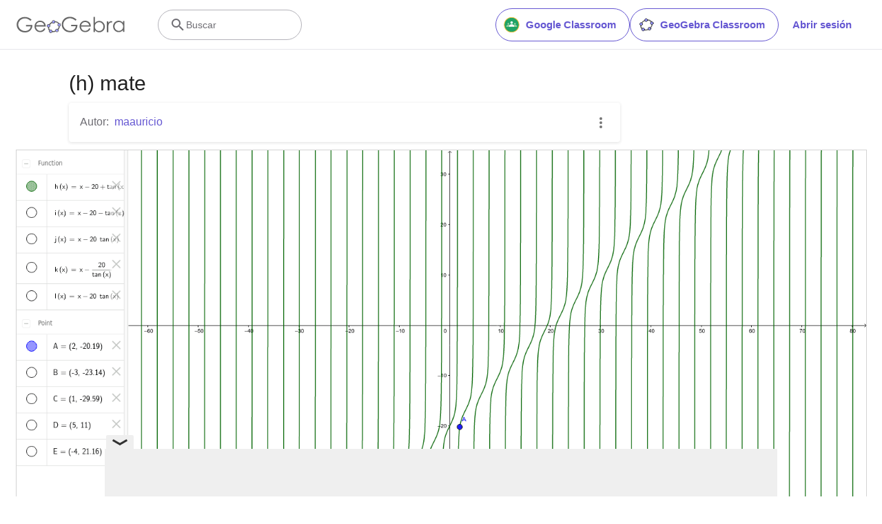

--- FILE ---
content_type: text/html; charset=utf-8
request_url: https://www.google.com/recaptcha/api2/aframe
body_size: 267
content:
<!DOCTYPE HTML><html><head><meta http-equiv="content-type" content="text/html; charset=UTF-8"></head><body><script nonce="p13xCoEZJloCGFnkKp99dg">/** Anti-fraud and anti-abuse applications only. See google.com/recaptcha */ try{var clients={'sodar':'https://pagead2.googlesyndication.com/pagead/sodar?'};window.addEventListener("message",function(a){try{if(a.source===window.parent){var b=JSON.parse(a.data);var c=clients[b['id']];if(c){var d=document.createElement('img');d.src=c+b['params']+'&rc='+(localStorage.getItem("rc::a")?sessionStorage.getItem("rc::b"):"");window.document.body.appendChild(d);sessionStorage.setItem("rc::e",parseInt(sessionStorage.getItem("rc::e")||0)+1);localStorage.setItem("rc::h",'1768823625592');}}}catch(b){}});window.parent.postMessage("_grecaptcha_ready", "*");}catch(b){}</script></body></html>

--- FILE ---
content_type: text/plain
request_url: https://rtb.openx.net/openrtbb/prebidjs
body_size: -85
content:
{"id":"8e72a3e3-24d1-4ce5-a676-8cbce5d667fa","nbr":0}